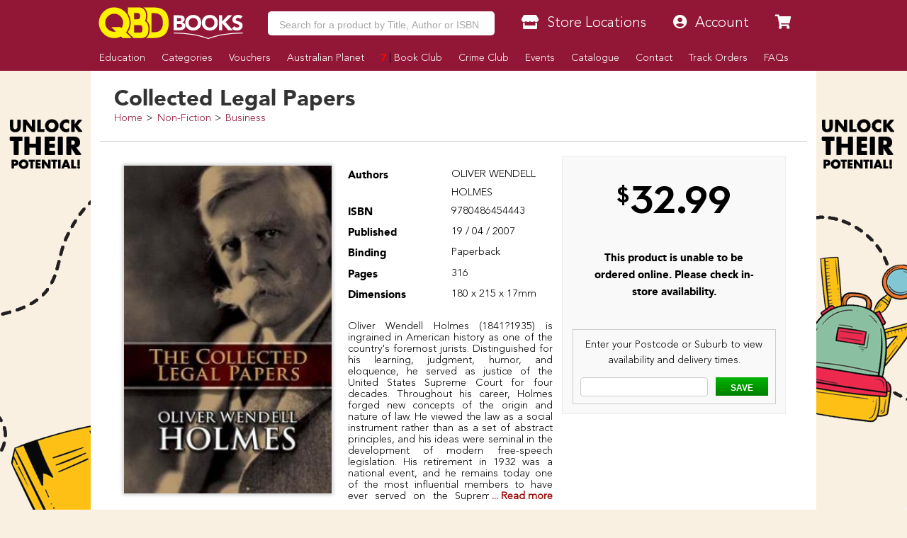

--- FILE ---
content_type: text/html; charset=utf-8
request_url: https://www.google.com/recaptcha/api2/aframe
body_size: -119
content:
<!DOCTYPE HTML><html><head><meta http-equiv="content-type" content="text/html; charset=UTF-8"></head><body><script nonce="CUX9XlfUWlyvuZ_v_vnRbQ">/** Anti-fraud and anti-abuse applications only. See google.com/recaptcha */ try{var clients={'sodar':'https://pagead2.googlesyndication.com/pagead/sodar?'};window.addEventListener("message",function(a){try{if(a.source===window.parent){var b=JSON.parse(a.data);var c=clients[b['id']];if(c){var d=document.createElement('img');d.src=c+b['params']+'&rc='+(localStorage.getItem("rc::a")?sessionStorage.getItem("rc::b"):"");window.document.body.appendChild(d);sessionStorage.setItem("rc::e",parseInt(sessionStorage.getItem("rc::e")||0)+1);localStorage.setItem("rc::h",'1769000492716');}}}catch(b){}});window.parent.postMessage("_grecaptcha_ready", "*");}catch(b){}</script></body></html>

--- FILE ---
content_type: text/css
request_url: https://www.qbd.com.au/res/css/conrad.css
body_size: 727
content:
.conrad{all:initial}.conrad *{all:unset;box-sizing:border-box;-moz-box-sizing:border-box;-webkit-box-sizing:border-box}.conrad A{color:#900;cursor:pointer;font-weight:bold}.conrad B{font-weight:bold}.conrad FORM INPUT{border:solid 1px #ccc;border-radius:5px;display:inline-block;height:3em;padding-left:1em;padding-right:1em;outline:0}.conrad FORM BUTTON{background-color:#900;color:#fff;cursor:pointer;display:inline-block;font-size:.8em;font-weight:bold;height:3em;text-align:center;text-transform:uppercase}.conrad H1,.conrad H2,.conrad H3,.conrad H4,.conrad H5{display:block;margin:0 0 10px;padding:10px}.conrad .mb5{display:inline-block;margin-bottom:5px}.conrad .mb10{display:inline-block;margin-bottom:10px}.conrad .page{display:block;font-family:'Avenir Light',sans-serif;font-size:14pt;line-height:1.3em;padding-top:10px}.conrad .page .columns{display:block;width:100%}.conrad .page .columns .column{float:left}.conrad .page .columns .column.column-2{margin-right:20px;width:calc(50% - 10px)}.conrad .page .columns .column.column-2:last-child{margin-right:0}.conrad .page .columns:after{content:"";clear:both;display:table}.conrad .page .content{display:block;padding:20px}.conrad .page .note{font-style:italic;display:inline-block;padding:0 20px}.conrad .page .title{font-family:'Avenir Black',sans-serif;font-size:1.5em;font-weight:bold}.conrad .page .title.underlined{border-bottom:solid 3px #900;padding-bottom:15px}@media(max-width:800px){.conrad .page{padding:10px}.conrad .page .columns .column{margin-bottom:20px;width:100% !important}.conrad .page .columns .column:last-child{margin-bottom:0}}
